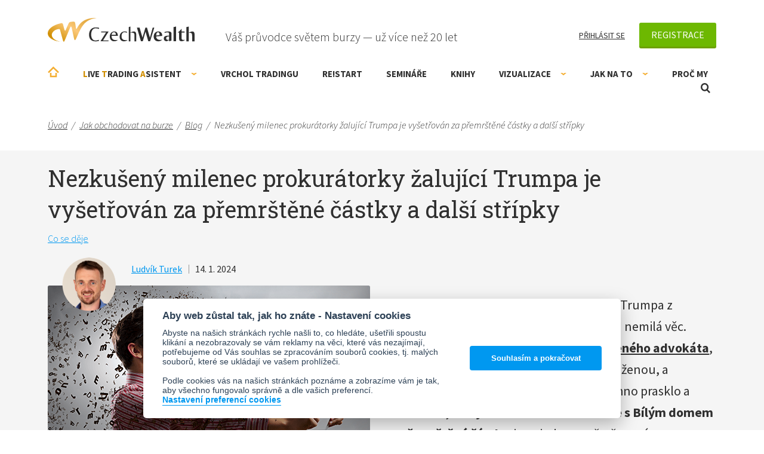

--- FILE ---
content_type: text/html; charset=utf-8
request_url: https://www.czechwealth.cz/blog/nezkuseny-milenec-prokuratorky-zalujici-trumpa-je-vysetrovan-za-premrstene-castky-a-dalsi-stripky
body_size: 15905
content:
<!doctype html>
<html class="wf-active" lang="cs" prefix="og: http://ogp.me/ns# fb: http://ogp.me/ns/fb# article: http://ogp.me/ns/article#">
<head>
	<meta charset="utf-8">
	<meta http-equiv="x-ua-compatible" content="ie=edge">
	<meta name="viewport" content="width=device-width, initial-scale=1, shrink-to-fit=no">
	<meta name="robots" content="all,index,follow">

	<title>Nezkušený milenec prokurátorky žalující Trumpa je vyšetřován za přemrštěné částky a další střípky | CzechWealth</title>
	<meta name="description" content="Okresní prokurátorka, která obvinila Trumpa z pokusu o změnu výsledků voleb, zaměstnávala milence, který si účtoval přemrštěné taxy. Podpora Demokratů dál klesá. Americká důstojnice letectva, žena, zvažuje účast v Miss USA.">

	<link rel="alternate" type="application/rss+xml" title="RSS" href="/rss">

	<script>
		var moneyDecimals = "0";
		var moneyDecimalSep = ",";
		var moneyThousandsSep = "&nbsp;";
		var twitterUsername = "CzechWealth";
	</script>

    <link rel="stylesheet" href="/frontend/dist/css/style.css?cf62bd7e">


<script>

	function getCookie(cookieName) {
		let namePrefix = cookieName + '=';
		let decodedCookie = decodeURIComponent(document.cookie);
		let cookiesArray = decodedCookie.split(';');
		for(let i = 0; i <cookiesArray.length; i++) {
			let c = cookiesArray[i];
			while (c.charAt(0) == ' ') {
				c = c.substring(1);
			}
			if (c.indexOf(namePrefix) == 0) {
				return c.substring(namePrefix.length, c.length);
			}
		}
		return '';
	}

	var cookieConsentCookie = getCookie('cc_cookie');
	var analyticsStorageAllowed = false;
	var adStorageAllowed = false;
	var personalizationStorageAllowed = false;
	var functionalityStorageAllowed = false;
	var securityStorageAllowed = false;

	if (cookieConsentCookie) {

		var allowedCategories = [];

		try {
			allowedCategories = JSON.parse(cookieConsentCookie).level || [];
		} catch (e) {
		}

		analyticsStorageAllowed = allowedCategories.indexOf('analytics') > -1;
		adStorageAllowed = allowedCategories.indexOf('ad') > -1;
		personalizationStorageAllowed = allowedCategories.indexOf('personalization') > -1;
		functionalityStorageAllowed = allowedCategories.indexOf('functionality') > -1;
		securityStorageAllowed = allowedCategories.indexOf('security') > -1;

	}

</script>
			
			
			

<!-- Facebook Pixel Code -->
<script data-cookiecategory="ad" type="text/plain">
	!function(f,b,e,v,n,t,s)
			{ if(f.fbq)return;n=f.fbq=function(){ n.callMethod?
			n.callMethod.apply(n,arguments):n.queue.push(arguments) };
			if(!f._fbq)f._fbq=n;n.push=n;n.loaded=!0;n.version='2.0';
			n.queue=[];t=b.createElement(e);t.async=!0;
			t.src=v;s=b.getElementsByTagName(e)[0];
			s.parentNode.insertBefore(t,s) }(window, document,'script',
		'https://connect.facebook.net/en_US/fbevents.js');
	fbq('init', "151658671671321");
	fbq('track', 'PageView');
</script>
<noscript>
	<img height="1" width="1" alt="" style="display:none" src="https://www.facebook.com/tr?id=151658671671321&ev=PageView&noscript=1">
</noscript>
<!-- End Facebook Pixel Code -->
	

		<script>
			var gaEnabled = false;
			var gaSendingEventsEnabled = false;
		</script>

<script>

	window.dataLayer = window.dataLayer || [];
	window.gtag = window.gtag || function () { window.dataLayer.push(arguments); }


	function setConsent(action, analyticsStorageAllowed, adStorageAllowed, personalizationStorageAllowed, functionalityStorageAllowed, securityStorageAllowed) {
		var data = {
			analytics_storage: analyticsStorageAllowed ? 'granted' : 'granted',
			ad_storage: adStorageAllowed ? 'granted' : 'granted',
			ad_user_data: adStorageAllowed ? 'granted' : 'granted',
			ad_personalization: adStorageAllowed ? 'granted' : 'granted',
			personalization_storage: personalizationStorageAllowed ? 'granted' : 'granted',
			functionality_storage: functionalityStorageAllowed ? 'granted' : 'granted',
			security_storage: securityStorageAllowed ? 'granted' : 'granted',
			wait_for_update: 500
		};
		gtag('consent', action, data);
		gtag('set', 'ads_data_redaction', true);

		if (action === 'update') {
			dataLayer.push({ event: 'consent_update' });
		}

	}

	setConsent('default', analyticsStorageAllowed, adStorageAllowed, personalizationStorageAllowed, functionalityStorageAllowed, securityStorageAllowed);

</script>

<script>
	
	
	window.dataLayer.push({"pageTitle":"Nezkušený milenec prokurátorky žalující Trumpa je vyšetřován za přemrštěné částky a další střípky","pageType":"content"});
</script>

<!-- Google Tag Manager -->
<script>(function(w,d,s,l,i){w[l]=w[l]||[];w[l].push({'gtm.start':
	new Date().getTime(),event:'gtm.js'});var f=d.getElementsByTagName(s)[0],
	j=d.createElement(s),dl=l!='dataLayer'?'&l='+l:'';j.async=true;j.src=
	'https://www.googletagmanager.com/gtm.js?id='+i+dl;f.parentNode.insertBefore(j,f);
	})(window,document,'script','dataLayer',"GTM-TK2DWN");</script>
<!-- End Google Tag Manager -->
	<meta name="facebook-domain-verification" content="tpgbliv45pruf6wwubpt8dotorf9tz" /> 

	<script src="/frontend/js/modernizr.js"></script>

	<script src="/frontend/img/svg-out/grunticon.loader.js"></script>
	<script>
		grunticon([
			"" + "/frontend/img/svg-out/icons.data.svg.css?3239cea4",
			"" + "/frontend/img/svg-out/icons.data.png.css?972a25fa",
			"" + "/frontend/img/svg-out/icons.fallback.css?d2a2f6b3"
		], grunticon.svgLoadedCallback);
	</script>

	<link rel="preconnect" href="https://fonts.googleapis.com">
	<link rel="preconnect" href="https://fonts.gstatic.com" crossorigin>
	<link href="https://fonts.googleapis.com/css?family=Roboto+Slab|Source+Sans+Pro:300,300i,400,400i,700,700i&amp;subset=latin-ext&amp;display=swap" rel="stylesheet">
	<link href="https://fonts.googleapis.com/css2?family=Caveat:wght@400..700&display=swap" rel="stylesheet">

		<link rel="apple-touch-icon" sizes="180x180" href="/frontend/favicons/apple-touch-icon.png">
		<link rel="icon" type="image/png" sizes="32x32" href="/frontend/favicons/favicon-32x32.png">
		<link rel="icon" type="image/png" sizes="16x16" href="/frontend/favicons/favicon-16x16.png">
		<link rel="manifest" href="/frontend/favicons/site.webmanifest">
		<link rel="mask-icon" href="/frontend/favicons/safari-pinned-tab.svg" color="#5bbad5">
		<link rel="shortcut icon" href="/frontend/favicons/favicon.ico">
		<meta name="msapplication-TileColor" content="#2d89ef">
		<meta name="msapplication-config" content="/frontend/favicons/browserconfig.xml">
		<meta name="theme-color" content="#ffffff">

	<meta property="og:type" content="article">
			<meta property="og:title" content="Nezkušený milenec prokurátorky žalující Trumpa je vyšetřován za přemrštěné částky a další střípky">
	<meta property="og:url" content="https://www.czechwealth.cz/blog/nezkuseny-milenec-prokuratorky-zalujici-trumpa-je-vysetrovan-za-premrstene-castky-a-dalsi-stripky">
		<meta property="og:description" content="Okresní prokurátorka, která obvinila Trumpa z pokusu o změnu výsledků voleb, zaměstnávala milence, který si účtoval přemrštěné taxy. Podpora Demokratů dál klesá. Americká důstojnice letectva, žena, zvažuje účast v Miss USA.">
	<meta property="og:locale" content="cs_CZ">
	<meta property="og:site_name" content="CzechWealth">

	<meta property="article:published_time" content="2024-01-14T18:25:51+01:00">
	<meta property="article:modified_time" content="2025-04-10T13:40:16+02:00">
		<meta property="article:section" content="Co se děje">



</head>
<body itemscope itemtype="http://schema.org/WebPage">
	

		<div id="fb-root"></div>
		<script>
			(function(d, s, id) {
				var js, fjs = d.getElementsByTagName(s)[0];
				if (d.getElementById(id)) return;
				js = d.createElement(s); js.id = id;
				js.src = 'https://connect.facebook.net/cs_CZ/sdk.js#xfbml=1&version=v2.11&appId=530250437354110';
				fjs.parentNode.insertBefore(js, fjs);
			}(document, 'script', 'facebook-jssdk'));
		</script>

<!-- Google Tag Manager (noscript) -->
<noscript><iframe src="https://www.googletagmanager.com/ns.html?id=GTM-TK2DWN"
				  height="0" width="0" style="display:none;visibility:hidden"></iframe></noscript>
<!-- End Google Tag Manager (noscript) -->
			
			
			

	<script>
		(function(p,l,o,w,i,n,g){ if(!p[i]) { p.GlobalSnowplowNamespace=p.GlobalSnowplowNamespace||[];
		p.GlobalSnowplowNamespace.push(i);p[i] = function() { (p[i].q=p[i].q||[]).push(arguments)
		};p[i].q=p[i].q||[];n=l.createElement(o);g=l.getElementsByTagName(o)[0];n.async=1;
		n.src=w;g.parentNode.insertBefore(n,g)}}(window,document,"script","//d70shl7vidtft.cloudfront.net/ecmtr-2.4.2.js","ecotrack"));
		window.ecotrack('newTracker', 'cf', 'd2dpiwfhf3tz0r.cloudfront.net', { /* Initialise a tracker */
			appId: "czechwealth"
		});
		window.ecotrack('setUserIdFromLocation', 'ecmid');
		window.ecotrack('trackPageView');
	</script>

	<div class="site-wrap">

		<div id="header" class="header js-header">
			<div class="container container--header">

				<div class="header-top cf js-header-top">

					<div class="logo">
						<a class="logo-link icon-logo" href="/">CzechWealth</a>
					</div>
					<div class="header-top__slogan">Váš průvodce světem burzy — už více než 20 let</div>

					<div class="header-user cf js-header-user">

							<a class="header-user__link header-user__link--login" href="/prihlaseni">Přihlásit se</a>
							<div class="header-user-reg js-header-user-reg">
								<a class="btn btn--registration" href="/registrace">Registrace</a>
								<div class="header-user-reg-popup js-header-user-reg-popup">
									<div class="header-user-reg-popup__title">Registrace je zdarma a získáte:</div>
									<div class="header-user-reg-popup__content"><ul>
<li>Ebook <strong>bestseller ZDARMA</strong> - Jak se stát mistrem v tradingu</li>
<li><strong>Lepší ceny na semináře</strong> a online kurzy</li>
<li>Knihy o tradingu <strong>až s 10% slevou</strong></li>
<li><strong>Newsletter Ludvíka Turka</strong> a Romana Dvořáka (max. 1x týdně)</li>
<li>Přístup do tradingové poradny <strong>kde radíme zdarma</strong></li>
</ul>
<p style="text-align: center;"><strong>-----------------------</strong></p>
<p style="text-align: center;">Naše komunita má již <br>více než <strong>15 000 členů</strong></p></div>
								</div>
							</div>

					</div>


				</div><!-- /.header-top -->

				<div class="header-bottom cf js-header-bottom">

	<ul class="menu js-menu menu--0" >
			<li class="menu-item menu-item--0  ">
				<a href="/" class="menu-item__link menu-item__link--0 js-menu-item-link">Úvodní stránka</a>
			</li>
			<li class="menu-item menu-item--0 menu-item--has-children ">
				<a href="/live-trading-asistent" class="menu-item__link menu-item__link--0 js-menu-item-link"><span style="color: #d08e00;">L</span>ive <span style="color: #d08e00;">T</span>rading <span style="color: #d08e00;">A</span>sistent<span class="menu-item__expander js-menu-item-expander"></span></a>
	<ul class="menu js-submenu menu--1" data-id="1433">
			<li class="menu-item menu-item--1  ">
				<a href="/trading-room-live-trading-asistent" class="menu-item__link menu-item__link--1 js-menu-item-link">Trading Room - LTA</a>
			</li>
	</ul>
			</li>
			<li class="menu-item menu-item--0  ">
				<a href="/vrchol-tradingu" class="menu-item__link menu-item__link--0 js-menu-item-link">Vrchol Tradingu</a>
			</li>
			<li class="menu-item menu-item--0  ">
				<a href="/restart-on-line-kemp-tradingu-kde-se-nemusite-ucit" class="menu-item__link menu-item__link--0 js-menu-item-link">RE!START</a>
			</li>
			<li class="menu-item menu-item--0  ">
				<a href="/seminare" class="menu-item__link menu-item__link--0 js-menu-item-link">Semináře</a>
			</li>
			<li class="menu-item menu-item--0  ">
				<a href="/knihy" class="menu-item__link menu-item__link--0 js-menu-item-link">Knihy</a>
			</li>
			<li class="menu-item menu-item--0 menu-item--has-children ">
				<a href="/nastroje-vizualizace" class="menu-item__link menu-item__link--0 js-menu-item-link">Vizualizace<span class="menu-item__expander js-menu-item-expander"></span></a>
	<ul class="menu js-submenu menu--1" data-id="1439">
			<li class="menu-item menu-item--1  ">
				<a href="/smartzone" class="menu-item__link menu-item__link--1 js-menu-item-link">SmartZone Algo</a>
			</li>
			<li class="menu-item menu-item--1  ">
				<a href="/tradingview-vizualizace-price-action" class="menu-item__link menu-item__link--1 js-menu-item-link">TradingView - Price Action</a>
			</li>
			<li class="menu-item menu-item--1  ">
				<a href="/vizualizace-volume-profiles" class="menu-item__link menu-item__link--1 js-menu-item-link">Volume Profiles NT8</a>
			</li>
			<li class="menu-item menu-item--1  ">
				<a href="/market-profit-pack" class="menu-item__link menu-item__link--1 js-menu-item-link">Market Profit Pack© NT8</a>
			</li>
			<li class="menu-item menu-item--1  ">
				<a href="/delta-divergence-divdelta" class="menu-item__link menu-item__link--1 js-menu-item-link">Delta Divergence - DivDelta© NT8</a>
			</li>
			<li class="menu-item menu-item--1  ">
				<a href="/tradercop" class="menu-item__link menu-item__link--1 js-menu-item-link">Tradercop® NT8</a>
			</li>
			<li class="menu-item menu-item--1  ">
				<a href="/tape-reader" class="menu-item__link menu-item__link--1 js-menu-item-link">Tape Reader® NT7</a>
			</li>
			<li class="menu-item menu-item--1  ">
				<a href="/technicky-asistent" class="menu-item__link menu-item__link--1 js-menu-item-link">Technický asistent</a>
			</li>
	</ul>
			</li>
			<li class="menu-item menu-item--0 menu-item--has-children ">
				<a href="/jak-obchodovat" class="menu-item__link menu-item__link--0 js-menu-item-link">Jak na to<span class="menu-item__expander js-menu-item-expander"></span></a>
	<ul class="menu js-submenu menu--1" data-id="1448">
			<li class="menu-item menu-item--1  ">
				<a href="/jak-obchodovat/teprve-uvazuji-o-tradingu" class="menu-item__link menu-item__link--1 js-menu-item-link">Teprve uvažuji o tradingu</a>
			</li>
			<li class="menu-item menu-item--1  ">
				<a href="/jak-obchodovat/uz-obchoduji-a-chci-se-zlepsit" class="menu-item__link menu-item__link--1 js-menu-item-link">Jsem pokročilý obchodník</a>
			</li>
			<li class="menu-item menu-item--1  ">
				<a href="/jak-obchodovat/mam-zkusenosti-ale-chci-se-posunout" class="menu-item__link menu-item__link--1 js-menu-item-link">Jsem skoro profík. Kam dál?</a>
			</li>
			<li class="menu-item menu-item--1  ">
				<a href="/poradenstvi" class="menu-item__link menu-item__link--1 js-menu-item-link">Poradenství</a>
			</li>
			<li class="menu-item menu-item--1  ">
				<a href="/jak-obchodovat/ptejte-se" class="menu-item__link menu-item__link--1 js-menu-item-link">Zeptejte se nás ZDARMA</a>
			</li>
			<li class="menu-item menu-item--1  ">
				<a href="/jak-obchodovat/slovnik-pojmu" class="menu-item__link menu-item__link--1 js-menu-item-link">Slovník obchodních pojmů</a>
			</li>
			<li class="menu-item menu-item--1  ">
				<a href="/jak-obchodovat/blog" class="menu-item__link menu-item__link--1 js-menu-item-link">Blog</a>
			</li>
	</ul>
			</li>
			<li class="menu-item menu-item--0  ">
				<a href="/proc-my" class="menu-item__link menu-item__link--0 js-menu-item-link">Proč my</a>
			</li>
	</ul>

					<a href="#" class="header-menu-link js-header-menu-link" data-class-active="header-menu-link--active">
						<span class="header-menu-link-icon"><span></span><span></span><span></span></span>
						<span class="header-menu-link__text">Menu</span>
					</a>

					<div class="header-search js-header-search">

						<a href="#" class="header-search__link icon-magnifier js-header-search-link">Otevřít vyhledávání</a>

						<form action="/vyhledavani" method="get" id="frm-searchForm" class="search-form js-search-form" role="search">
							<input type="text" name="q" id="frm-searchForm-q" required data-nette-rules='[{"op":":filled","msg":"Zadejte prosím hledaný výraz"}]' class="search-form__input js-search-form-input" placeholder="Vyhledávaný výraz">
							<button class="search-form__submit" type="submit" name="_submit" value="Vyhledat"><span class="icon-magnifier" data-grunticon-embed></span></button>
						<input type="hidden" name="do" value="searchForm-submit"></form>


					</div><!-- /.header-search -->

				</div><!-- /.header-bottom -->

			</div><!-- /.container -->
		</div><!-- /.header -->

		<main class="main js-main main--border-bottom">

<div class="breadcrumb" itemscope itemtype="http://schema.org/BreadcrumbList">
	<div class="container">
			<span class="breadcrumb-item " itemprop="itemListElement" itemscope itemtype="http://schema.org/ListItem">
					<a href="/" itemprop="item" class="breadcrumb-item__link"><span itemprop="name">Úvod</span></a><span class="breadcrumb-item__sep" itemprop="position" content="1">/</span>
			</span>
			<span class="breadcrumb-item " itemprop="itemListElement" itemscope itemtype="http://schema.org/ListItem">
					<a href="/jak-obchodovat" itemprop="item" class="breadcrumb-item__link"><span itemprop="name">Jak obchodovat na burze</span></a><span class="breadcrumb-item__sep" itemprop="position" content="2">/</span>
			</span>
			<span class="breadcrumb-item breadcrumb-item--last-but-one" itemprop="itemListElement" itemscope itemtype="http://schema.org/ListItem">
					<a href="/jak-obchodovat/blog" itemprop="item" class="breadcrumb-item__link"><span itemprop="name">Blog</span></a><span class="breadcrumb-item__sep" itemprop="position" content="3">/</span>
			</span>
			<span class="breadcrumb-item " itemprop="itemListElement" itemscope itemtype="http://schema.org/ListItem">
					<span itemprop="name">Nezkušený milenec prokurátorky žalující Trumpa je vyšetřován za přemrštěné částky a další střípky</span>
					<link itemprop="item" href="/blog/nezkuseny-milenec-prokuratorky-zalujici-trumpa-je-vysetrovan-za-premrstene-castky-a-dalsi-stripky">
					<link itemprop="position" content="4">
			</span>

	</div><!-- /.container -->
</div>

<div id="snippet--flashes"></div>


<article>

	<header class="row row--grey row--post row--top">
		<div class="container cf">

			<h1 class="title title--sm">Nezkušený milenec prokurátorky žalující Trumpa je vyšetřován za přemrštěné částky a další střípky</h1>

			<div class="post-categories cf">
				<a class="post-categories__link" href="/blog/temata/co-se-deje">Co se děje</a>
			</div>

			<div class="post-header-primary">

				<div class="post-info post-info--single">

					<div class="post-info-content cf">

							
							<img src="/frontend/data/files/autori/turek.png" class="post-info-content__author-image" alt="Ludvík Turek" width="90" height="90">
							

						<span class="post-info-content__author">
								<a href="/autor/ludvik-turek">Ludvík Turek</a>
						</span>

						<time class="post-info-content__date" datetime="2024-01-14T18:25:51+01:00">14. 1. 2024</time>

					</div><!-- /.post-info-content -->

					<div class="post-info-media">

							<img src="/frontend/data/files/prispevky/stripky_tradera_540x305.png" class="post-info__image" alt="Nezkušený milenec prokurátorky žalující Trumpa je vyšetřován za přemrštěné částky a další střípky">

					</div>

					<div class="tags">
						<span class="tags__title">Štítky:</span><a class="tags__link" href="/stitky/prokurator-usa">prokurátor USA</a>
<a class="tags__link" href="/stitky/vysetrovani-trumpa">vyšetřování Trumpa</a>
<a class="tags__link" href="/stitky/milenec">milenec</a>
<a class="tags__link" href="/stitky/premrstene-castky">přemrštěné částky</a>
<a class="tags__link" href="/stitky/konzultace">konzultace</a>
<a class="tags__link" href="/stitky/podpora-demokratu">podpora Demokratů</a>
<a class="tags__link" href="/stitky/pokles-preferenci">pokles preferencí</a>
<a class="tags__link" href="/stitky/miss-usa">Miss USA</a>
<a class="tags__link" href="/stitky/dustojnice-letectva">důstojnice letectva</a>
					</div>

				</div><!-- /.post-info -->

			</div><!-- /.post-header-primary -->

			<div class="post-header-perex page-content page-content--perex cf">
				<p>Na okresní prokurátorku, která obvinila Trumpa z pokusu o změnu výsledků voleb, praskla nemilá věc. <strong>Zaměstnávala svého milence</strong>, <span style="text-decoration: underline;"><strong>nezkušeného advokáta</strong></span>, který své příjmy tajil i před svou tehdejší ženou, a podnikala s ním luxusní dovolené. Všechno prasklo a <strong>milenec, který si účtoval za konzultace s Bílým domem přemrštěné částky,</strong> je najednou vyšetřovaný.</p>
<p><strong>Podpora Demokratů je na historickém minimu</strong> a dál se propadá. Kam až, to se nikdo neodvažuje odhadnout.</p>
<p><strong>Americká důstojnice letectva se zúčastní volby Miss USA</strong>. Ještě zajímavější na tom je, že je to žena a že se jako žena narodila. Na dnešní dobu nepochopitelné věci. Tak jdeme na to! </p>
			</div>

		</div>
	</header>

	<div class="row">
		<div class="container cf">

			<div class="content-main">

				<div class="post-content page-content cf">
					<p>Jim Jordan, předseda justičního výboru Sněmovny reprezentantů, zahájil vyšetřování Nathana Wadea, zvláštního prokurátora v případu Trump-Georgia. <strong>Wade je obviněn z výdělku více než 650 000 dolarů</strong> na případu, během něhož <strong>podnikal luxusní dovolené se svou nadřízenou</strong>, paní Willisovou.</p>
<p>Jordan ve svém pátečním dopise, o kterém informoval Just the News, poukázal na Wadeovy vysoké honoráře jako 'právního konzultanta' a 'zvláštního asistenta okresního prokurátora' a <span style="text-decoration: underline;">zpochybnil využití federálních grantů</span> okresního státního zástupce Fulton County (FCDAO).<br>Wade má do 26. ledna předložit dokumenty týkající se případu.</p>
<p><span style="text-decoration: underline;">Fani Willisová, okresní prokurátor Fulton County, obvinila Donalda Trumpa a další z pokusu o změnu výsledků voleb v Georgii v roce 2020</span>. Willisová najala Wadea, <span style="text-decoration: underline;"><strong>advokáta s omezenými zkušenostmi v trestních případech</strong></span>, což bylo uvedeno v 127stránkovém podání.</p>
<p>Wade si vydělal téměř 700 000 dolarů od daňových poplatníků Fulton County, je obviněn, že vzal Willisovou na luxusní dovolenou. Wadeova manželka v rozvodových dokumentech tvrdí, že <strong>Wade neinformoval o příjmu od okresu a <span style="text-decoration: underline;">vyčerpal její bankovní účet</span></strong>, podle Daily Caller.</p>
<p><span style="text-decoration: underline;">Wade žádal o rozvod s manželkou 2. listopadu 2021, <strong>den po jmenování do Trumpova případu</strong></span>, a nechal rozvod zapečetit v únoru 2022, jak vyplývá z podání Michaela Romana, Trumpova spoluobžalovaného. Když se ale nad tím zamyslíte, tak nejspíš dodržel své slovo. Vlastně je to férový chlap. Willisová mu slíbila, že ten případ dostane. Stalo se, a on hned následující den podal žádost o rozvod. Wade drží své slovo. No, zas tak křišťálově čisté, že to ani křišťálověji čistější být nemůže, to není.</p>
<p>Wade účtoval daňovým poplatníkům 2 000 dolarů za hodinu za konzultaci s Bidenovým Bílým domem ohledně stíhání politického oponenta, jak uvádí tweet s fotografií Fani Willisovou.</p>
<h2>Podpora Demokratů dál klesá a je na historickém minimu</h2>
<p>Ve Spojených státech amerických se momentálně <strong>pouze 27 % obyvatelstva identifikuje jako příznivci Demokratické strany</strong>. To představuje historicky nejnižší podíl příznivců této strany, jak ukazují výsledky nedávného průzkumu. Předtím bylo nejnižší procento příznivců Demokratické strany zaznamenáno v letech 2015 a 2017, kdy podpora dosáhla 29 %. Takže o 2 % víc nominálně, <span style="text-decoration: underline;"><strong>reálně tu je ovšem mezi 27 % a 25 % rozdíl téměř 1/10.</strong></span></p>
<p>Na špici jsou Nezávislí, k nimž se hlásí  43 % Američanů.</p>
<p>Jak je to možné? Hodnoty amerických akciových indexů prolomují historická all time highs, ekonomice by se tedy mělo dařit, všichni by měli být s vládou Joe Bidena spokojení. Nebo ne?</p>
<p><img src="/www/frontend/data/files/prispevky/str_240114_pavelhorak_chart_with_decreasing_trend_b524f865-0771-4098-9f00-ffcb7d0136ab.jpg" width="720" height="315" alt=""></p>
<p>V rámci průzkumu realizovaného Gallupovou organizací jsou všichni účastníci, kteří se identifikují jako politicky nezávislí, dotázáni na to, ke které ze dvou hlavních stran - Republikánské či Demokratické - mají blíž. V minulém roce se ukázalo, že malá většina z těchto nezávislých respondentů vykazovala větší sympatie k Republikánům oproti Demokratům. Díky tomu se celkově 45 % dospělých obyvatel USA hlásí k Republikánům nebo k nim mají bližší vztah, oproti 43 %, kteří se identifikují s Demokraty nebo k nim vyjadřují příklon.</p>
<p>Data z roku 2023 ukazují podobné trendy jako v předchozím roce 2022, kde Republikáni měli náskok jednoho procentního bodu nad Demokraty (45 % proti 44 %). Situace, kdy mají Republikáni převahu, je od roku 1991, kdy Gallup začal systematicky sledovat politické preference nezávislých voličů, poměrně neobvyklá. Ve skutečnosti je rok 2023 společně s lety 1991 a 2022 jedním z mála příkladů, kdy Republikáni vykazovali alespoň malou převahu nad Demokraty.</p>
<p><span style="text-decoration: underline;">Většinu let od té doby, co se tyto údaje zaznamenávají, byl počet lidí s preferencí Demokratické strany nebo jejích sympatizantů vyšší než počet těch, kteří dávali přednost Republikánům</span>. Přesto v některých letech, jako bylo 2002, 2003 a 2011, byla podpora obou hlavních politických táborů zhruba vyrovnaná.</p>
<p>Gallup v rámci svých průzkumů nejenže zkoumá příslušnost respondentů k jedné z předních politických stran, ale také se ptá Američanů, aby definovali své politické názory na spektru od liberálních po konzervativní. V průměru se v roce 2023 přes 36 % dospělých obyvatel USA označilo za konzervativce, stejný podíl, tedy 36 %, zastával umírněný názor a 25 % se identifikovalo s liberálními přesvědčeními - to znamená jako příznivci vládnoucích Demokratů.</p>
<p>Jak již Gallup uvedl, vzestup liberální identity je zřejmě ovlivněn změnou v tom, jak se demokraté vyjadřují o svých politických názorech. V minulém roce se 53 % demokratů identifikovalo jako liberálové, 35 % jako umírnění a 11 % jako konzervativci. I když jsou tyto údaje podobné těm z roku 2022, 53 % liberálů představuje nárůst oproti 43 % v roce 2013, 32 % v roce 2003 a 25 % v roce 1994, který byl prvním rokem, kdy Gallup analyzoval ideologické sklony podle stranické příslušnosti. Na straně republikánů se téměř tři čtvrtiny, konkrétně 73 % (což je v podstatě stejné jako v roce 2022 a dlouhodobě vyšší), označuje za konzervativní. Většina zbylých 22 % se identifikuje s umírněnými názory.</p>
<p>Podle tradičního vzorce pro nezávislé se většina této skupiny, 48 %, hlásí k politickému středu, zatímco 30 % ke konzervativcům a 20 % k liberálům.</p>
<p>Dopady tohoto rozdělení jsou patrné na počátku roku 2024. Strany jsou v těsné rovnováze, co se týče identifikace s politickými stranami a jejich ideologického příklonu. Avšak <span style="text-decoration: underline;"><strong>Demokraté jsou v současné době v pozici, která je méně silná než v minulých volbních letech.</strong></span> Tato slabost vyplývá z nejnižšího podílu dospělých Američanů, kteří se identifikují jako demokraté, a také z převahy republikánů v příklonu k politické straně. V posledních čtyřech letech prezidentských voleb, kdy <span style="text-decoration: underline;">Demokraté měli vždy minimálně pětibodový náskok</span> v příznivé stranické identifikaci, vždy zvítězili v lidovém hlasování, i když v roce 2016 zvítězil republikán Donald Trump díky Sboru volitelů.<br>V letošním prezidentském volebním roce lze očekávat pokles počtu politicky nezávislých voličů, jak se ukázalo v šesti z posledních sedmi volebních let (s výjimkou roku 2012), což je spojeno s intenzivním zaměřením na celostátní politiku a obě hlavní politické strany. I přes tento mírný pokles, který se pohybuje mezi dvěma a pěti procentními body, zůstanou nezávislí voliči největší a zřejmě nejrozhodující skupinou voličů. V očekávaném těsném volebním souboji bude pro každou stranu klíčové získat podporu nezávislých voličů, zejména pro demokraty je to zásadní pro nominaci kandidáta, který dokáže tuto skupinu voličů oslovit.</p>
<h2>"Jsem žena, zúčastním se Miss USA a postarám se o světový mír"</h2>
<p>A máme tu něco na odlehčenou. První aktivní důstojnice letectva, která se zapojila do soutěže Miss Amerika, má velký sen stát se elitním pilotem stíhacího letounu. Hodně věcí tu je v normálu, jakoby postaru. Madison Marsh, podporučice amerického letectva a současná Miss Colorada, je studentkou Harvardu a má místo ve výcviku stíhacího pilota. Je to žena, nevadí jí, že je žena, a chce se zúčastnit volby Miss.</p>
<p>Tato 22letá dívka z Arkansasu soutěží 14. ledna na Floridě o titul Miss America. Soutěž obsahuje fáze jako veřejný pohovor, přehlídku večerních šatů a fitness. „Jako aktivní členka armády musím být ve formě, což mi pomáhá i v přípravě na soutěž,“ říká Marsh.</p>
<p>Od dětství měla ráda vědu a toužila po kariéře pilotky a astronautky. Rodiče ji podporovali a ve 13 letech ji poslali na vesmírný tábor, kde se setkala s astronauty a stíhacími piloty. V 15 letech začala létat, v 17 získala pilotní průkaz a soustředila se na cíl stát se kadetkou Akademie vzdušných sil USA. V květnu 2023 byla korunována Miss Colorado krátce před ukončením studia na USAFA a jmenováním do letectva.</p>
<p>Řekl bych, že pokud na galavečeru prohlásí, že se chce postarat o světový mír, bude jí to věřit historicky největší počet diváků.</p>
<p>Podporučice Marsh se během studia na USAFA zapojila do soutěží krásy jako vedlejší aktivitu.<br>"Na akademii jsem hledala svou identitu," říká. "Soutěže krásy, do nichž mě inspirovala sestřenice, mi přinesly nový pohled, zejména v oblasti společenské služby a veřejného vystupování."<br>Později získala titul Miss Colorado.</p>
<p>"To bylo neuvěřitelné. Jsem první důstojnice v aktivní službě v soutěži Miss America," dodává.<br>Mě těší, že to je normální holka, která se jako holka narodila. Nefňuká nad tím, že není chlap. Neuvažuje nikde vystoupit s žádným prohlášením. Je hezká, blondýnka, modré oči. Prostě… tak jak to bylo dřív. Hezká holka se narodila jako… holka.</p>
<p>"Miss America se zaměřuje na společenský přínos," vysvětluje. "Jako Miss Colorado mluvím s mladými dívkami o armádě a pilotování, čímž bojuji proti předsudkům." S výhrou v Miss Colorado spojila dvě své vášně. Přesto se může stát pilotkou stíhačky. Nicméně po ztrátě matky na rakovinu slinivky se zaměřuje na výzkum této nemoci. "Založili jsme s rodinou neziskovku na podporu výzkumu rakoviny slinivky," říká.</p>
<p>Studuje magisterský program veřejné politiky na Harvard Kennedy School a spolupracuje s Dana Farber Cancer Institute a Harvard Medical School na výzkumu rakoviny slinivky. "S USAFA jsem pochopila, že mě více zajímá politika a výzkum rakoviny, což mě dovedlo na Kennedy School," dodává.</p>
				</div>

<div class="share-buttons cf share-buttons--post">
	<a target="_blank" href="https://www.facebook.com/sharer/sharer.php?u=https://www.czechwealth.cz/blog/nezkuseny-milenec-prokuratorky-zalujici-trumpa-je-vysetrovan-za-premrstene-castky-a-dalsi-stripky" class="share-button share-button--fb icon-fb">Sdílet</a>
	<a target="_blank" href="https://x.com/intent/tweet?source=https://www.czechwealth.cz/blog/nezkuseny-milenec-prokuratorky-zalujici-trumpa-je-vysetrovan-za-premrstene-castky-a-dalsi-stripky&amp;via=CzechWealth" class="share-button share-button--twitter icon-twitter">Twitter (X)</a>
</div>
				<div class="post-comments">
					<div class="fb-comments" data-href="https://www.czechwealth.cz/blog/nezkuseny-milenec-prokuratorky-zalujici-trumpa-je-vysetrovan-za-premrstene-castky-a-dalsi-stripky" data-width="720" data-numposts="10"></div>
				</div><!-- /.post-comments -->

			</div><!-- /.content-main -->

			<div class="sidebar js-sidebar">
				<div class="related-posts widget widget--show-on-mobile js-widget">

	<div class="related-posts__title">Podobné články</div>

	<div class="related-posts-list">

		<div class="related-post-item cf">

			<a href="/blog/dubnove-stripky-vol-3-us-biolaboratore-a-protesty" class="related-post-item__image-link">
				<img src="/frontend/data/files/prispevky/co_se_deje_165x165.jpg" class="related-post-item__image" width="100" alt="Dubnové Střípky vol.3: US, biolaboratoře a protesty">
			</a>
			<a href="/blog/dubnove-stripky-vol-3-us-biolaboratore-a-protesty" class="related-post-item__title">Dubnové Střípky vol.3: US, biolaboratoře a protesty</a>

		</div><!-- /.related-post-item -->

	</div><!-- /.related-posts-list -->

</div><!-- /.related-posts --><div class="most-readed-posts widget widget--show-on-mobile js-widget">

	<div class="most-readed-posts__title">Nejčtenější články</div>

	<ol class="list--counted list--most-readed-posts">
		<li><a href="/blog/proc-tolik-pozornosti-market-profile-protoze-to-vydelava-a-hodne">Proč tolik pozornosti Market Profile®? Protože to vydělává. A hodně.</a></li>
		<li><a href="/blog/co-delaji-na-burze-ostatni-s-order-flow-chart-zjistite-temer-vse">Co dělají na burze ostatní? S Order Flow Chart zjistíte (téměř) vše</a></li>
		<li><a href="/blog/3-nejlepsi-price-action-formace-obchodovani-levelu-ludvika-turka">3 nejlepší Price Action formace &amp; obchodování levelů Ludvíka Turka</a></li>
	</ol>

</div><!-- /.most-readed-posts --><div class="earliest-seminars-widget widget  js-widget">

	<div class="earliest-seminars-widget__title">Nejbližší termíny seminářů</div>

	<ul class="list-items list-items--bordered">
		<li class="list-item list-item--bordered list-item--seminar">
			<div class="list-item__title">
				<a href="/restart-on-line-kemp-tradingu-kde-se-nemusite-ucit">RE!START - on-line kemp tradingu, kde se nemusíte učit</a>
			</div>
			<div class="list-item__content">
				26. 1. 2026
			</div>
		</li>
		<li class="list-item list-item--bordered list-item--seminar">
			<div class="list-item__title">
				<a href="/automaticke-trading-systemy">Automatické Trading Systémy</a>
			</div>
			<div class="list-item__content">
				Sobota 7.2 + Neděle 8.2.2026 (vč. licence PRO StrategyQuant X)
			</div>
			<div class="list-item__content">
				Sobota 7.2 + Neděle 8.2.2026 (bez licence PRO StrategyQuant X)
			</div>
		</li>
	</ul>

	<div class="earliest-seminars-widget__footer">
		<a href="/seminare">Další semináře</a>
	</div>

</div><!-- /.earliest-seminars-widget --><iframe src="https://www.facebook.com/plugins/page.php?href=https%3A%2F%2Fwww.facebook.com%2Fturekludvik%2F&tabs&width=360&height=214&small_header=false&adapt_container_width=true&hide_cover=false&show_facepile=true&appId=530250437354110" width="360" height="214" style="border:none;overflow:hidden" scrolling="no" frameborder="0" allowTransparency="true" class="widget  js-widget"></iframe>
			</div>

		</div><!-- /.container -->
	</div><!-- /.row -->

</article>
		</main><!-- /.main -->

		<footer>

			<div class="footer-top footer-top--full_width js-sidebar-bottom">
				<div class="container">


						<div class="footer-top__title">Odborně spolupracujeme</div>
						<div class="footer-top__content page-content cf"><ul>
<li><a href="http://www.moneyexpo.cz/" target="_blank" rel="noopener"><img src="/www/frontend/data/files/paticka/coop-03.png" alt=""></a></li>
<li><a href="http://www.forex-zone.cz/" target="_blank" rel="noopener"><img src="/www/frontend/data/files/paticka/coop-04.png" alt=""></a></li>
<li><a href="https://ifta.org/" target="_blank" rel="noopener"><img src="/www/frontend/data/files/paticka/coop-05.png" width="166" height="64"></a></li>
</ul>
<hr>
<p><a href="/proc-my/spoluprace">Co nabízíme firmám a vzdělávacím institucím</a></p></div>


				</div><!-- /.container -->
			</div><!-- /.footer-top -->

			<div class="footer-bottom js-sidebar-bottom">
				<div class="container container--footer-bottom">

					<div class="footer-bottom-columns cf">

						<div class="footer-bottom-column footer-bottom-column--1">
							<div class="footer-bottom-column__title">Co nabízíme</div>
	<ul class="footer-menu js-footer-menu footer-menu--0" >
			<li class="footer-menu-item footer-menu-item--0  ">
				<a href="/knihy" class="footer-menu-item__link footer-menu-item__link--0 js-footer-menu-item-link">Knihy o tradingu</a>
			</li>
			<li class="footer-menu-item footer-menu-item--0  ">
				<a href="/seminare" class="footer-menu-item__link footer-menu-item__link--0 js-footer-menu-item-link">Semináře</a>
			</li>
			<li class="footer-menu-item footer-menu-item--0  ">
				<a href="/live-trading-asistent" class="footer-menu-item__link footer-menu-item__link--0 js-footer-menu-item-link">Live Trading Asistent</a>
			</li>
			<li class="footer-menu-item footer-menu-item--0  ">
				<a href="/nastroje-vizualizace" class="footer-menu-item__link footer-menu-item__link--0 js-footer-menu-item-link">Vizualizace trhu</a>
			</li>
			<li class="footer-menu-item footer-menu-item--0  ">
				<a href="/poradenstvi" class="footer-menu-item__link footer-menu-item__link--0 js-footer-menu-item-link">Poradenství</a>
			</li>
	</ul>
						</div>
						<div class="footer-bottom-column footer-bottom-column--2">
							<div class="footer-bottom-column__title">O Czechwealth</div>
	<ul class="footer-menu js-footer-menu footer-menu--0" >
			<li class="footer-menu-item footer-menu-item--0  ">
				<a href="/proc-my" class="footer-menu-item__link footer-menu-item__link--0 js-footer-menu-item-link">Proč my</a>
			</li>
			<li class="footer-menu-item footer-menu-item--0  ">
				<a href="/obchodni-podminky" class="footer-menu-item__link footer-menu-item__link--0 js-footer-menu-item-link">Obchodní a licenční podmínky</a>
			</li>
			<li class="footer-menu-item footer-menu-item--0  ">
				<a href="/zasady-zpracovani-osobnich-udaju" class="footer-menu-item__link footer-menu-item__link--0 js-footer-menu-item-link">Zásady (osobní údaje)</a>
			</li>
			<li class="footer-menu-item footer-menu-item--0  ">
				<a href="/souhlas-se-zpracovanim-osobnich-udaju" class="footer-menu-item__link footer-menu-item__link--0 js-footer-menu-item-link">Souhlas (osobní údaje)</a>
			</li>
			<li class="footer-menu-item footer-menu-item--0  ">
				<a href="/pravni-prohlaseni" class="footer-menu-item__link footer-menu-item__link--0 js-footer-menu-item-link">Právní prohlášení</a>
			</li>
			<li class="footer-menu-item footer-menu-item--0  ">
				<a href="/kontakty" class="footer-menu-item__link footer-menu-item__link--0 js-footer-menu-item-link">Kontakty</a>
			</li>
	</ul>
						</div>
						<div class="footer-bottom-column footer-bottom-column--3">
							<div class="footer-bottom-column__title">Know-how zdarma</div>
	<ul class="footer-menu js-footer-menu footer-menu--0" >
			<li class="footer-menu-item footer-menu-item--0  ">
				<a href="/jak-obchodovat" class="footer-menu-item__link footer-menu-item__link--0 js-footer-menu-item-link">Jak obchodovat na burze</a>
			</li>
			<li class="footer-menu-item footer-menu-item--0  ">
				<a href="/jak-obchodovat/blog" class="footer-menu-item__link footer-menu-item__link--0 js-footer-menu-item-link">Blog o tradingu</a>
			</li>
			<li class="footer-menu-item footer-menu-item--0  ">
				<a href="/jak-obchodovat/ptejte-se" class="footer-menu-item__link footer-menu-item__link--0 js-footer-menu-item-link">Poradna ZDARMA</a>
			</li>
			<li class="footer-menu-item footer-menu-item--0  ">
				<a href="/jak-obchodovat/slovnik-pojmu" class="footer-menu-item__link footer-menu-item__link--0 js-footer-menu-item-link">Slovník obchodních pojmů</a>
			</li>
	</ul>
						</div>
						<div class="footer-bottom-column footer-bottom-column--4">
							<div class="footer-bottom-column__title">Kontakt</div>
							<div class="footer-bottom-column__content cf"><p>Czechwealth, spol. s r.o.<br>Višňová 4<br>140 00 Praha 4<br>Česká Republika</p>
<p><a href="/cdn-cgi/l/email-protection#224b4c444d62415847414a5547434e564a0c4158"><span class="__cf_email__" data-cfemail="9ff6f1f9f0dffce5fafcf7e8fafef3ebf7b1fce5">[email&#160;protected]</span></a></p>
<p>+420 226 804 571 (9–12 hod.)</p></div>
						</div>

					</div><!-- /.footer-bottom-columns -->

					<div class="footer-bottom-socials">

						<a href="https://www.youtube.com/user/CzechWealth" class="footer-bottom-socials__item footer-bottom-socials__item--youtube icon-play" target="_blank">YouTube</a>
						<a href="https://www.facebook.com/turekludvik" class="footer-bottom-socials__item footer-bottom-socials__item--fb icon-fb" target="_blank">Facebook</a>
						<a href="https://x.com/CzechWealth" class="footer-bottom-socials__item footer-bottom-socials__item--twitter icon-twitter" target="_blank">Twitter</a>

					</div><!-- /.footer-bottom-socials -->

					<a href="#" class="footer-bottom__link-top js-scroll-top">Nahoru &uarr;</a>

				</div><!-- /.container -->
			</div><!-- /.footer-bottom -->

			<div class="container">
				<div class="footer-copyright">Copyright © 2006 - 2026 Ludvík Turek. <span class="footer-copyright__creator">Návrh webu <a href="https://www.ladyvirtual.cz/" target="_blank">Lady Virtual</a>, stránky vyrobil <a href="https://www.matosoft.cz/" title="Webové stránky na míru" target="_blank">Matosoft</a>.</span></div>
			</div>

		</footer>

	</div><!-- /.site-wrap -->

	<div class="off-page-menu js-off-page-menu" data-class-active="off-page-menu--active">

		<div class="off-page-menu-header js-off-page-menu-header">
			Menu
			<a href="#" class="link-remove link-remove--menu js-off-page-menu-link-close">Zavřít</a>
		</div>

	</div>

	<div class="page-overlay js-page-overlay"></div>


<div id="snippet--basketInline"></div>


	<script data-cfasync="false" src="/cdn-cgi/scripts/5c5dd728/cloudflare-static/email-decode.min.js"></script><script src="/frontend/node_modules/vanilla-cookieconsent/dist/cookieconsent.js"></script>
	<script src="/frontend/components/jquery/dist/jquery.min.js"></script>

	<script data-src="https://player.vimeo.com/api/player.js" class="js-script-vimeo-api"></script>
	<script src="/frontend/dist/js/script.js?f041086e"></script>

	<script>

		var sliderScriptLoaded = false;
		var sliderScriptLoading = false;

		var loadReCaptcha = true;
		var reCaptchaLoaded = false;

		function loadScript(url, callback) {

			var script = document.createElement('script');

			if (script.readyState) {  // only required for IE <9
				script.onreadystatechange = function() {
					if (script.readyState === 'loaded' || script.readyState === 'complete') {
						script.onreadystatechange = null;
						callback();
					}
				};
			} else {
				script.onload = function () {
					callback();
				};
			}

			script.src = url;
			script.async = true;

			document.body.appendChild(script);

		}

		function loadSliderScript(callback) {

			if (sliderScriptLoaded) {
				callback();
				return;
			} else if (sliderScriptLoading) {
				setTimeout(function () {
					loadSliderScript(callback);
				}, 300);
				return;
			}

			sliderScriptLoading = true;
			loadScript("" + '/frontend/node_modules/swiper/swiper-bundle.js', function () {
				sliderScriptLoaded = true;
				sliderScriptLoading = false;
				callback();
			});

		}

		function checkReCaptchaScript() {

			if (loadReCaptcha === false || reCaptchaLoaded) {
				return;
			}

			reCaptchaLoaded = true;

			var script = document.createElement('script');
			script.async = true;
			script.src = 'https://www.google.com/recaptcha/api.js';

			document.body.appendChild(script);

		}

		checkReCaptchaScript();

	</script>


			
			
			

<div id="snippet--footerScripts"></div>

	

<script>

	var cookieConsent = initCookieConsent();

	cookieConsent.run({
		current_lang : 'en',
		autoclear_cookies : true,
		theme_css: "" + '/frontend/node_modules/vanilla-cookieconsent/dist/cookieconsent.css',
		cookie_name: 'cc_cookie',
		cookie_expiration : 365,
		page_scripts: true,
		force_consent: false,

		gui_options: {
			consent_modal: {
				layout: "cloud",
				position: "bottom" + ' ' + "center",
				transition: 'slide'
			},
			settings_modal: {
				layout: 'box',
				transition: 'slide'
			}
		},

		onAccept: function (cookie) {

			if (cookie.level.indexOf('analytics') > -1) {
			} else {
				gaEnabled = false;
			}

		},

		onFirstAction: function(user_preferences, cookie) {

			analyticsStorageAllowed = cookieConsent.allowedCategory('analytics');
			adStorageAllowed = cookieConsent.allowedCategory('ad');
			personalizationStorageAllowed = cookieConsent.allowedCategory('personalization');
			functionalityStorageAllowed = cookieConsent.allowedCategory('functionality');
			securityStorageAllowed = cookieConsent.allowedCategory('security');

			if (typeof setConsent !== 'undefined') {
				setConsent('update', analyticsStorageAllowed, adStorageAllowed, personalizationStorageAllowed, functionalityStorageAllowed, securityStorageAllowed);
			}

		},

		onChange: function (cookie, changed_preferences) {

			// If analytics category's status was changed ...
			if (changed_preferences.indexOf('analytics') > -1) {

				if (cookieConsent.allowedCategory('analytics')) {
				} else {
					gaEnabled = false;
				}

			}

			analyticsStorageAllowed = cookieConsent.allowedCategory('analytics');
			adStorageAllowed = cookieConsent.allowedCategory('ad');
			personalizationStorageAllowed = cookieConsent.allowedCategory('personalization');
			functionalityStorageAllowed = cookieConsent.allowedCategory('functionality');
			securityStorageAllowed = cookieConsent.allowedCategory('security');

			if (typeof setConsent !== 'undefined') {
				setConsent('default', analyticsStorageAllowed, adStorageAllowed, personalizationStorageAllowed, functionalityStorageAllowed, securityStorageAllowed);
			}

		},

		languages: {
			'en': {
				consent_modal: {
					title: "Aby web zůstal tak, jak ho znáte - Nastavení cookies",
					description: "<p><span>Abyste na našich stránkách rychle našli to, co hledáte, ušetřili spoustu klikání a nezobrazovaly se vám reklamy na věci, které vás nezajímají, potřebujeme od Vás souhlas se zpracováním souborů cookies, tj. malých souborů, které se ukládají ve vašem prohlížeči.<\/span><br><br><span>Podle cookies vás na našich stránkách poznáme a zobrazíme vám je tak, aby všechno fungovalo správně a dle vašich preferencí.<\/span> <button type=\"button\" data-cc=\"c-settings\" class=\"cc-link\">Nastavení preferencí cookies<\/button><\/p>",
					primary_btn: {
						text: "Souhlasím a pokračovat",
						role: "accept_all"
					}
				},
				settings_modal: {
					title: "Nastavení cookies",
					save_settings_btn: "Potvrdit moje volby",
					accept_all_btn: "Souhlasím a pokračovat",
					reject_all_btn: null,
					close_btn_label: "Zavřít",
					cookie_table_headers: [
						{ col1: 'Název' },
						{ col2: 'Doména' },
						{ col3: 'Expirace' },
						{ col4: 'Popis' }
					],
					blocks: [
						{
							title: "Používání cookies",
							description: "<p>Tento web používá soubory cookie ke zlepšení vašeho zážitku při procházení webem. Z nich se ve vašem prohlížeči ukládají soubory cookie, které jsou kategorizovány podle potřeby, protože jsou nezbytné pro fungování základních funkcí webu. Používáme také soubory cookie třetích stran, které nám pomáhají analyzovat a porozumět tomu, jak tento web používáte. Tyto soubory cookie budou ve vašem prohlížeči uloženy pouze s vaším souhlasem. Máte také možnost odhlásit se z těchto souborů cookie. Ale odhlášení některých z těchto souborů cookie může ovlivnit váš zážitek z prohlížení.<\/p>"
						}
							,{
								title: "Povinné cookies",
								description: "Nezbytné soubory cookie jsou naprosto nezbytné pro správné fungování webu. Tyto soubory cookie anonymně zajišťují základní funkce a bezpečnostní prvky webu.",
								toggle: {
									value: "necessary",
									enabled: true,
									readonly: true
								},
								cookie_table: [
										{
											col1: "bpoiahwe",
											col2: "czechwealth.cz",
											col3: "1 měsíc",
											col4: "Cookie relace sloužící pro zachování informace o každé návštěvě webové stránky a umožňující základní funkce webu.",
										}
										,
										{
											col1: "nette-samesite",
											col2: "czechwealth.cz",
											col3: "Relace",
											col4: "Cookie používaná frameworkem Nette ke sledování session.",
										}
										,
										{
											col1: "cc_cookie",
											col2: "czechwealth.cz",
											col3: "1 rok",
											col4: "Tato cookie je používána pro zaznamenávání zda jste souhlasili s používáním cookies. Neukládá žádná osobní data.",
										}
										
								]
							}
							,{
								title: "Analytické cookies",
								description: "Analytické soubory cookie se používají k pochopení toho, jak návštěvníci interagují s webem. Tyto soubory cookie pomáhají poskytovat informace o metrikách počtu návštěvníků, míře okamžitého opuštění, zdroji návštěvnosti atd.",
								toggle: {
									value: "analytics",
									enabled: false,
									readonly: false
								},
								cookie_table: [
										{
											col1: "_ga",
											col2: "czechwealth.cz",
											col3: "2 roky",
											col4: "S pomocí nástroje Google Analytics vytváří statistický identifikátor, který generuje údaje o tom, jak je webová stránka používána.",
										}
										,
										{
											col1: "_gid",
											col2: "czechwealth.cz",
											col3: "1 den",
											col4: "Cookie, které díky Google Analytics vytváří statistický identifikátor, který sleduje, jak je webová stránka uživateli používána.",
										}
										,
										{
											col1: "_gat_UA-10521436-1",
											col2: "czechwealth.cz",
											col3: "1 minuta",
											col4: "Tento soubor cookie souvisí se službou Google Analytics. Používá se k omezení míry požadavků, tj. k omezení shromažďování údajů za vysokého provozu na konkrétních stránkách.",
										}
										
								]
							}
							,{
								title: "Reklamní cookies",
								description: "Reklamní soubory cookie se používají k poskytování relevantních reklam a marketingových kampaní návštěvníkům. Tyto soubory cookie sledují návštěvníky napříč webovými stránkami a shromažďují informace za účelem poskytování přizpůsobených reklam.",
								toggle: {
									value: "ad",
									enabled: false,
									readonly: false
								},
								cookie_table: [
										{
											col1: "_fbp",
											col2: "czechwealth.cz",
											col3: "3 měsíce",
											col4: "Tento soubor cookie nastavuje Facebook k zobrazení reklam uživatelům, kteří předtím navštívili naši webovou stránku.",
										}
										,
										{
											col1: "_gcl_au",
											col2: "czechwealth.cz",
											col3: "3 měsíce",
											col4: "Zjišťování reklamní efektivity napříč weby (Google AdSense).",
										}
										
								]
							}
					]
				}
			}
		}
	});
</script>
<div id="snippet--dataLayerAjax"></div>

</body>
</html>